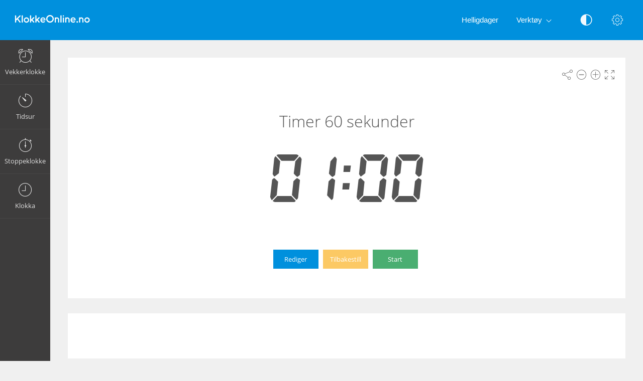

--- FILE ---
content_type: text/html; charset=UTF-8
request_url: https://klokkeonline.no/timer-60-sekunder/
body_size: 5911
content:
<!DOCTYPE html>
<html lang="nb" dir="ltr" class="">
<head>
  <meta charset="utf-8">
  <meta name="viewport" content="width=device-width, initial-scale=1">
  <meta name="description" content="60 sekunder timer. Still inn en timer i 60 sekunder. Gratis og enkel å bruke nedtellingstimer.">
  <meta name="keywords" content="timer 60 sekunder,60 sekunder nedtelling,60 sekunder,tidsur,nedtelling,tidsur 60 sekunder,angi tidsur,start tidsur,tid,online,online timer">
  <meta name="copyright" content="Copyright (c) Comfort Software Group">
  <link rel="alternate" type="embed" href="https://klokkeonline.no/embed/timer-60-sekunder/">
  <meta property="og:title" content="Timer 60 sekunder - Timer Online - Nedtelling Online - Tidsur på nett">
  <meta property="og:type" content="website">
  <meta property="og:site_name" content="KlokkeOnline.no">
  <meta property="og:image" content="https://klokkeonline.no/timer-60-sekunder/image.png">
  <meta property="og:image:width" content="968">
  <meta property="og:image:height" content="504">
  <meta property="og:url" content="https://klokkeonline.no/timer-60-sekunder/">
  <meta property="og:description" content="60 sekunder timer. Still inn en timer i 60 sekunder. Gratis og enkel å bruke nedtellingstimer.">
  <meta name="twitter:card" content="summary">
  <meta name="twitter:site" content="@vclock">
  <title>Timer 60 sekunder - Timer Online - Nedtelling Online - Tidsur på nett</title>
  <link rel="canonical" href="https://klokkeonline.no/timer-60-sekunder/">

  <link rel="apple-touch-icon" sizes="57x57" href="/img/favicons/apple-touch-icon-57x57.png">
  <link rel="apple-touch-icon" sizes="72x72" href="/img/favicons/apple-touch-icon-72x72.png">
  <link rel="apple-touch-icon" sizes="114x114" href="/img/favicons/apple-touch-icon-114x114.png">
  <link rel="apple-touch-icon" sizes="120x120" href="/img/favicons/apple-touch-icon-120x120.png">
  <link rel="apple-touch-icon" sizes="144x144" href="/img/favicons/apple-touch-icon-144x144.png">
  <link rel="apple-touch-icon" sizes="152x152" href="/img/favicons/apple-touch-icon-152x152.png">
  <link rel="apple-touch-icon" sizes="180x180" href="/img/favicons/apple-touch-icon-180x180.png">
  <link rel="icon" type="image/png" href="/img/favicons/android-chrome-192x192.png" sizes="192x192">
  <link rel="icon" type="image/png" href="/img/favicons/android-chrome-96x96.png" sizes="96x96">
  <link rel="icon" type="image/png" href="/img/favicons/favicon-32x32.png" sizes="32x32">
  <link rel="icon" type="image/png" href="/img/favicons/favicon-16x16.png" sizes="16x16">
  <link rel="manifest" href="/img/favicons/site.webmanifest">
  <link rel="mask-icon" href="/img/favicons/safari-pinned-tab.svg" color="#1565c0">
  <link rel="shortcut icon" href="/img/favicons/favicon.ico">
  <link rel="shortcut icon" sizes="192x192" href="/img/favicons/android-chrome-192x192.png">
  <link rel="shortcut icon" sizes="96x96" href="/img/favicons/android-chrome-96x96.png">
  <link rel="shortcut icon" sizes="72x72" href="/img/favicons/android-chrome-72x72.png">
  <link rel="shortcut icon" sizes="48x48" href="/img/favicons/android-chrome-48x48.png">
  <meta name="msapplication-TileColor" content="#2d89ef">
  <meta name="msapplication-TileImage" content="/img/favicons/mstile-144x144.png">
  <meta name="msapplication-config" content="/img/favicons/browserconfig.xml">
  <meta name="author" content="Comfort Software Group">

  <!--[if lt IE 9]>
  <script src="https://oss.maxcdn.com/html5shiv/3.7.2/html5shiv.min.js"></script>
  <script src="https://oss.maxcdn.com/respond/1.4.2/respond.min.js"></script>
  <![endif]-->

  <link rel="stylesheet" href="/css/style.css?v=37">
  <style>.navbar-brand,.am-logo {background-image: url("/img/no/logo-full.png");} .am-top-header .navbar-header .navbar-brand {margin-left: 14px;}</style>
  <style id="color-style"></style><link rel="stylesheet" href="/lib/datetimepicker/css/bootstrap-datetimepicker.min.css">  <script>function hideById(id) {var x = document.getElementById(id); if (x != null) x.style.display = "none";}</script>
  <noscript><style>#pnl-main {height: auto;} #pnl-tools {display: none;}</style></noscript>
  <!--[if lt IE 9]><style>#pnl-tools,.sb-content,.container-fluid,.am-logo {display: none;} .dropdown-menu-right{left:0;right:auto;} td{padding:0 12px;}</style><![endif]-->
  
</head>
<body>
<div id="pnl-full-screen" style="display:none;"></div>
<div class="am-wrapper am-fixed-sidebar">
  <nav class="navbar navbar-default navbar-fixed-top am-top-header">
    <div class="container-fluid">
      <div class="navbar-header">
        <div class="page-title"><span>Timer 60 sekunder - Timer Online - Nedtelling Online - Tidsur på nett</span></div><a href="javascript:;" class="am-toggle-left-sidebar navbar-toggle collapsed"><span class="icon-bar"><span></span><span></span><span></span></span></a><a href="/" class="navbar-brand"></a>
      </div><a href="javascript:;" class="am-toggle-right-sidebar" title="Innstillinger" data-toggle="tooltip" data-placement="bottom"><span class="icon ci-config"></span></a><a href="javascript:;" data-toggle="collapse" data-target="#am-navbar-collapse" class="am-toggle-top-header-menu collapsed"><span class="icon ci-angle-down"></span></a>
      <div id="am-navbar-collapse" class="collapse navbar-collapse">
        <ul class="nav navbar-nav navbar-right am-icons-nav">
          <li class="dropdown"><a href="javascript:;" role="button" title="Nattmodus" data-toggle="tooltip" data-placement="bottom" id="btn-night-mode"><span class="icon ci-contrast" id="icon-night-mode"></span></a>
          </li>
        </ul>
        <ul class="nav navbar-nav navbar-right">
          <li><a href="/helligdager/">Helligdager</a></li>
          <li class="dropdown"><a href="javascript:;" data-toggle="dropdown" role="button" aria-expanded="false" class="dropdown-toggle">Verktøy<span class="angle-down ci-angle-down"></span></a>
            <ul role="menu" class="dropdown-menu dropdown-menu-left dropdown-colored">
              <li><a href="/">Vekkerklokke</a></li>
              <li><a href="/tidsur/">Tidsur</a></li>
              <li><a href="/stoppeklokke/">Stoppeklokke</a></li>
              <li><a href="/klokka/">Klokke</a></li>
            </ul>
          </li>
        </ul>
      </div>
    </div>
  </nav>
  <div class="am-left-sidebar">
    <div class="content">
      <div class="am-logo"></div>
      <ul class="sidebar-elements">
        <li class="parent"><a href="/" id="link-alarm"><i class="icon ci-alarm"></i><span>Vekkerklokke</span></a></li>
        <li class="parent"><a href="/tidsur/" id="link-timer"><i class="icon ci-timer"></i><span>Tidsur</span></a></li>
        <li class="parent"><a href="/stoppeklokke/"><i class="icon ci-stopwatch"></i><span>Stoppeklokke</span></a></li>
        <li class="parent"><a href="/klokka/"><i class="icon ci-clock"></i><span>Klokka</span></a></li>
      </ul>
      <!--Sidebar bottom content-->
    </div>
  </div>
  <div class="am-content"><div class="main-content">
    <noscript><div class="row" id="pnl-noscript"><div class="col-md-12"><div class="panel panel-default"><div class="panel-body">
  <p>Aktiver JavaScript for å vise innholdet riktig på denne siden.</p>
  <a href="//www.enable-javascript.com/no/" target="_blank" rel="nofollow">Lær hvordan du aktiverer JavaScript</a>
  </div></div></div></div></noscript>
  <div class="row">
    <div class="col-md-12 text-light" id="col-main" data-timer-date="" data-timer-time="00:01:00">
      <div class="panel panel-default" id="pnl-main">
        <div class="panel-tools" id="pnl-tools">
    <span class="icon ci-share" title="Del" data-toggle="tooltip" id="btn-tool-share"></span>
    <span class="icon ci-less" title="Reduser skriftstørrelse" data-toggle="tooltip" id="btn-font-minus"></span>
    <span class="icon ci-plus2" title="Øk skriftstørrelse" data-toggle="tooltip" id="btn-font-plus"></span>
    <span class="icon ci-expand1" title="Full skjerm" data-toggle="tooltip" id="btn-full-screen"></span>
    <span class="icon ci-collapse" title="Avslutt full skjerm" data-toggle="tooltip" style="display:none;" id="btn-full-screen-exit"></span>
</div>
        <div id="pnl-time" style="display: block; position: relative; text-align: center; padding: 20px;">
          <noscript><span id="lbl-ns-title" style="font-size: 24px;"></span></noscript>
          <span id="lbl-time" class="colored digit text-nowrap font-digit" style="font-size: 70px;"><noscript>00:01:00</noscript></span>
          <noscript><span id="lbl-ns-date" class="text-nowrap" style="font-size: 24px; margin-top: -20px; display:block;"></span></noscript>
        </div>
        <h1 id="lbl-title" class="colored main-title" style="display:none; position: absolute;">Timer 60 sekunder</h1>
        <div id="lbl-date" class="colored  text-center" style="display: block; position: absolute;"></div>
        <div id="pnl-set-timer" class="text-center" style="display: block; position: absolute;">
          <button type="button" class="btn btn-space btn-classic btn-primary" style="display:none;" id="btn-edit">Rediger</button>
          <button type="button" class="btn btn-space btn-classic btn-alt2" style="display:none;" id="btn-reset">Tilbakestill</button>
          <button type="button" class="btn btn-space btn-classic btn-alt3" style="display:none;" id="btn-set-timer">Angi tidsur</button>
          <button type="button" class="btn btn-space btn-classic btn-alt3" style="display:none;" id="btn-resume">Start</button>
          <button type="button" class="btn btn-space btn-classic btn-danger" style="display:none;" id="btn-pause">Stopp</button>
        </div>
      </div>
    </div>
  </div>  <div id="pnl-ne0n"><div class="row"><div class="col-lg-12"><div class="panel panel-default"><div class="panel-ne0n">
  <script async src="https://pagead2.googlesyndication.com/pagead/js/adsbygoogle.js?client=ca-pub-4140552492902680" crossorigin="anonymous"></script>
  <ins class="adsbygoogle ne0n-slot-footer" data-ad-client="ca-pub-4140552492902680" data-ad-slot="9487749225" data-ad-format="horizontal" data-full-width-responsive="true"></ins>
  <script>(adsbygoogle = window.adsbygoogle || []).push({});</script>
  </div></div></div></div></div><div class="row" id="pnl-links"><div class="col-lg-12">      <div class="panel panel-default">
        <div class="panel-heading">
          Still inn en tidteller for et spesifikt tidspunkt
        </div>
        <div class="panel-body">
        <div class="row"><div class="col-sm-3"><table class="center table-lr"><tr><td><a href='/timer-61-sekunder/'>Timer 61 sekunder</a></td></tr><tr><td><a href='/timer-62-sekunder/'>Timer 62 sekunder</a></td></tr><tr><td><a href='/timer-63-sekunder/'>Timer 63 sekunder</a></td></tr><tr><td><a href='/timer-64-sekunder/'>Timer 64 sekunder</a></td></tr><tr><td><a href='/timer-65-sekunder/'>Timer 65 sekunder</a></td></tr><tr><td><a href='/timer-66-sekunder/'>Timer 66 sekunder</a></td></tr><tr><td><a href='/timer-67-sekunder/'>Timer 67 sekunder</a></td></tr><tr><td><a href='/timer-68-sekunder/'>Timer 68 sekunder</a></td></tr><tr><td><a href='/timer-69-sekunder/'>Timer 69 sekunder</a></td></tr><tr><td><a href='/timer-70-sekunder/'>Timer 70 sekunder</a></td></tr><tr><td><a href='/timer-71-sekunder/'>Timer 71 sekunder</a></td></tr><tr><td><a href='/timer-72-sekunder/'>Timer 72 sekunder</a></td></tr><tr><td><a href='/timer-73-sekunder/'>Timer 73 sekunder</a></td></tr><tr><td><a href='/timer-74-sekunder/'>Timer 74 sekunder</a></td></tr><tr><td><a href='/timer-75-sekunder/'>Timer 75 sekunder</a></td></tr></table></div><div class="col-sm-3"><table class="center table-lr"><tr><td><a href='/timer-1-sekund/'>Timer 1 sekund</a></td></tr><tr><td><a href='/timer-2-sekunder/'>Timer 2 sekunder</a></td></tr><tr><td><a href='/timer-3-sekunder/'>Timer 3 sekunder</a></td></tr><tr><td><a href='/timer-5-sekunder/'>Timer 5 sekunder</a></td></tr><tr><td><a href='/timer-10-sekunder/'>Timer 10 sekunder</a></td></tr><tr><td><a href='/timer-15-sekunder/'>Timer 15 sekunder</a></td></tr><tr><td><a href='/timer-20-sekunder/'>Timer 20 sekunder</a></td></tr><tr><td><a href='/timer-25-sekunder/'>Timer 25 sekunder</a></td></tr><tr><td><a href='/timer-30-sekunder/'>Timer 30 sekunder</a></td></tr><tr><td><a href='/timer-35-sekunder/'>Timer 35 sekunder</a></td></tr><tr><td><a href='/timer-40-sekunder/'>Timer 40 sekunder</a></td></tr><tr><td><a href='/timer-45-sekunder/'>Timer 45 sekunder</a></td></tr><tr><td><a href='/timer-50-sekunder/'>Timer 50 sekunder</a></td></tr><tr><td><a href='/timer-60-sekunder/'>Timer 60 sekunder</a></td></tr><tr><td><a href='/timer-90-sekunder/'>Timer 90 sekunder</a></td></tr></table></div><div class="col-sm-3"><table class="center table-lr"><tr><td><a href='/timer-1-minutt/'>Timer 1 minutt</a></td></tr><tr><td><a href='/timer-2-minutter/'>Timer 2 minutter</a></td></tr><tr><td><a href='/timer-3-minutter/'>Timer 3 minutter</a></td></tr><tr><td><a href='/timer-5-minutter/'>Timer 5 minutter</a></td></tr><tr><td><a href='/timer-10-minutter/'>Timer 10 minutter</a></td></tr><tr><td><a href='/timer-15-minutter/'>Timer 15 minutter</a></td></tr><tr><td><a href='/timer-20-minutter/'>Timer 20 minutter</a></td></tr><tr><td><a href='/timer-25-minutter/'>Timer 25 minutter</a></td></tr><tr><td><a href='/timer-30-minutter/'>Timer 30 minutter</a></td></tr><tr><td><a href='/timer-35-minutter/'>Timer 35 minutter</a></td></tr><tr><td><a href='/timer-40-minutter/'>Timer 40 minutter</a></td></tr><tr><td><a href='/timer-45-minutter/'>Timer 45 minutter</a></td></tr><tr><td><a href='/timer-50-minutter/'>Timer 50 minutter</a></td></tr><tr><td><a href='/timer-60-minutter/'>Timer 60 minutter</a></td></tr><tr><td><a href='/timer-90-minutter/'>Timer 90 minutter</a></td></tr></table></div><div class="col-sm-3"><table class="center table-lr"><tr><td><a href='/timer-1-time/'>Timer 1 time</a></td></tr><tr><td><a href='/timer-2-timer/'>Timer 2 timer</a></td></tr><tr><td><a href='/timer-3-timer/'>Timer 3 timer</a></td></tr><tr><td><a href='/timer-4-timer/'>Timer 4 timer</a></td></tr><tr><td><a href='/timer-5-timer/'>Timer 5 timer</a></td></tr><tr><td><a href='/timer-6-timer/'>Timer 6 timer</a></td></tr><tr><td><a href='/timer-7-timer/'>Timer 7 timer</a></td></tr><tr><td><a href='/timer-8-timer/'>Timer 8 timer</a></td></tr><tr><td><a href='/timer-9-timer/'>Timer 9 timer</a></td></tr><tr><td><a href='/timer-10-timer/'>Timer 10 timer</a></td></tr><tr><td><a href='/timer-12-timer/'>Timer 12 timer</a></td></tr><tr><td><a href='/timer-18-timer/'>Timer 18 timer</a></td></tr><tr><td><a href='/timer-24-timer/'>Timer 24 timer</a></td></tr><tr><td><a href='/timer-48-timer/'>Timer 48 timer</a></td></tr><tr><td><a href='/timer-72-timer/'>Timer 72 timer</a></td></tr></table></div></div>
        </div>
      </div>
    </div>    <div class="col-lg-12">
      <div class="panel panel-default">
        <div class='panel-heading'><h1>Nedtelling</h1></div>
        <div class="panel-body"><p>60 sekunder timer. Still inn en timer i 60 sekunder. Gratis og enkel å bruke nedtellingstimer.</p><p>Still time, minutter og sekunder for tidtelleren på nett og start den. Alternativt kan du stille dato og tid for å telle dager, timer, minutter og sekunder til (eller fra) en begivenhet.</p><p>Start en 60 sekunder timer.</p></div>
      </div>
    </div></div><div class="row" id="pnl-share" style="display:none;">
  <div class="col-md-12">
    <div class="panel panel-default">
      <div class="panel-body panel-share">
        <div class="form-group xs-mb-10 sm-mb-15 xs-mt-0 sm-mt-5">
          <input class="form-control text-center" spellcheck="false" dir="ltr" id="edt-share" value="https://klokkeonline.no/timer-60-sekunder/">
        </div>
        <ul><li><button onclick="share.popup('facebook')" title="Del til Facebook. Åpnes i et nytt vindu." class="btn-share"><span class="share-icon share-icon-facebook"></span></button></li><li><button onclick="share.popup('reddit')" title="Del til reddit. Åpnes i et nytt vindu." class="btn-share"><span class="share-icon share-icon-reddit"></span></button></li><li><button onclick="share.popup('twitter')" title="Del til Twitter. Åpnes i et nytt vindu." class="btn-share"><span class="share-icon share-icon-twitter"></span></button></li><li><button onclick="share.popup('whatsapp')" title="Del til WhatsApp. Åpnes i et nytt vindu." class="btn-share"><span class="share-icon share-icon-whatsapp"></span></button></li><li><button onclick="share.popup('tumblr')" title="Del til Tumblr. Åpnes i et nytt vindu." class="btn-share"><span class="share-icon share-icon-tumblr"></span></button></li><li><button onclick="share.popup('blogger')" title="Del til Blogger. Åpnes i et nytt vindu." class="btn-share"><span class="share-icon share-icon-blogger"></span></button></li><li><button onclick="share.popup('wykop')" title="Del til Wykop. Åpnes i et nytt vindu." class="btn-share"><span class="share-icon share-icon-wykop"></span></button></li><li><button onclick="share.popup('livejournal')" title="Del til LiveJournal. Åpnes i et nytt vindu." class="btn-share"><span class="share-icon share-icon-livejournal"></span></button></li><li><button onclick="share.popup('linkedin')" title="Del til LinkedIn. Åpnes i et nytt vindu." class="btn-share"><span class="share-icon share-icon-linkedin"></span></button></li><li><button onclick="share.popup('pinterest')" title="Del til Pinterest. Åpnes i et nytt vindu." class="btn-share"><span class="share-icon share-icon-pinterest"></span></button></li>
        <li class="hidden-xs"><button data-toggle="modal" data-target="#form-embed" class="btn btn-primary btn-embed">Innbygg</button></li>
        </ul>
      </div>
    </div>
  </div>
</div></div><script>
hideById("pnl-noscript");
hideById("lbl-ns-title");
hideById("lbl-ns-date");
hideById("col-main");
hideById("pnl-description");
hideById("pnl-links");
</script></div>
  <nav class="am-right-sidebar">
    <div class="sb-content">
      <div class="tab-panel">
        <div class="tab-content">
          <div class="tab-pane ticket active" id="tab0" role="tabpanel">
            <div class="ticket-container">
            <div class="ticket-wrapper am-scroller nano">
            <div class="am-scroller-ticket nano-content">
              <div class="content ticket-content">
                <h2>Innstillinger</h2>
                <form>
                  <div class="form-group options">
<div class="field"><label>Digital skrift</label>
  <div class="pull-right">
    <div class="switch-button switch-button-sm">
      <input type="checkbox" checked="" id="switch-digital">
      <span><label for="switch-digital"></label></span>
    </div>
  </div>
</div><div class="field"><label>12 timer (am/pm)</label>
  <div class="pull-right">
    <div class="switch-button switch-button-sm">
      <input type="checkbox" checked="" id="switch-12hour">
      <span><label for="switch-12hour"></label></span>
    </div>
  </div>
</div><div class="field"><label>Nattmodus</label>
  <div class="pull-right">
    <div class="switch-button switch-button-sm">
      <input type="checkbox" checked="" id="switch-night-mode">
      <span><label for="switch-night-mode"></label></span>
    </div>
  </div>
</div>

<label>Farger</label>
<div class="panel-colors" id="pnl-colors"></div>
                  </div>
                  <button type="button" class="btn btn-primary" id="btn-options-close">OK</button>
                </form>
              </div>
            </div>
            </div>
            </div>
          </div>
        </div>
      </div>
    </div>
  </nav>
</div><!-- Timer Settings Form -->
<div id="form-timer" tabindex="-1" role="dialog" class="modal fade modal-colored-header" data-keyboard="false">
  <div class="vertical-alignment-helper">
    <div class="modal-dialog vertical-align-center">
      <div class="modal-content">
        <div class="modal-header">
          <button type="button" data-dismiss="modal" aria-hidden="true" class="close"><i class="icon ci-close"></i></button>
          <h3 class="modal-title">Rediger tidsur</h3>
        </div>
        <div class="modal-body form">

          <div class="row hidden-sm hidden-md hidden-lg" id="group-dt-check">
            <div class="form-group col-xs-12">
              <label class="control-label xs-mr-10">Dato og klokkeslett</label>
              <div class="" style="display: inline-block;">
                <div class="switch-button switch-button-clear">
                  <input id="switch-dt" type="checkbox" checked="">
                  <span><label for="switch-dt"></label></span>
                </div>
              </div>
            </div>
          </div>

          <div class="row hidden-xs" id="group-dt-radio">
            <div class="form-group col-xs-12">
              <div class="am-radio inline">
                <input type="radio" name="kind" id="radio-countdown">
                <label for="radio-countdown">Nedtelling</label>
              </div>
              <div class="am-radio inline">
                <input type="radio" name="kind" id="radio-date">
                <label for="radio-date">Tel inntil (fra) dato og tid</label>
              </div>
            </div>
          </div>
          <div class="row" id="group-countdown">
            <div class="form-group col-xs-4 float-left">
              <label for="edt-hour">Timer</label>
              <div class="input-group xs-mb-0 display-block-xs">
                <span class="input-group-btn hidden-xs"><button type="button" tabindex="-1" class="btn btn-mp" id="btn-hour-minus" value="-1"><span class="icon ci-arrow-left"></span></button></span>
                <select class="form-control" id="edt-hour"></select>
                <span class="input-group-btn hidden-xs"><button type="button" tabindex="-1" class="btn btn-mp" id="btn-hour-plus" value="1"><span class="icon ci-arrow-right"></span></button></span>
              </div>
            </div>
            <div class="form-group col-xs-4 float-left">
              <label for="edt-minute">Minutter</label>
              <div class="input-group xs-mb-0 display-block-xs">
                <span class="input-group-btn hidden-xs"><button type="button" tabindex="-1" class="btn btn-mp" id="btn-minute-minus" value="-1"><span class="icon ci-arrow-left"></span></button></span>
                <select class="form-control" id="edt-minute"></select>
                <span class="input-group-btn hidden-xs"><button type="button" tabindex="-1" class="btn btn-mp" id="btn-minute-plus" value="1"><span class="icon ci-arrow-right"></span></button></span>
              </div>
            </div>
            <div class="form-group col-xs-4 float-left">
              <label for="edt-second">Sekunder</label>
              <div class="input-group xs-mb-0 display-block-xs">
                <span class="input-group-btn hidden-xs"><button type="button" tabindex="-1" class="btn btn-mp" id="btn-second-minus" value="-1"><span class="icon ci-arrow-left"></span></button></span>
                <select class="form-control" id="edt-second"></select>
                <span class="input-group-btn hidden-xs"><button type="button" tabindex="-1" class="btn btn-mp" id="btn-second-plus" value="1"><span class="icon ci-arrow-right"></span></button></span>
              </div>
            </div>
          </div>
          <div class="row" id="group-on-zero">
            <div class="form-group col-xs-12">
              <label>Ved null</label>
              <div class="xs-lb-0">
                <div class="am-radio inline">
                  <input type="radio" checked name="on-zero" id="radio-oz-stop">
                  <label for="radio-oz-stop">Stopp tidsur</label>
                </div>
                <div class="am-radio inline">
                  <input type="radio" name="on-zero" id="radio-oz-restart">
                  <label for="radio-oz-restart">Tilbakestill tidsur</label>
                </div>
                <div class="am-radio inline">
                  <input type="radio" name="on-zero" id="radio-oz-increase">
                  <label for="radio-oz-increase">Kjør som stoppeklokke</label>
                </div>
              </div>
            </div>
          </div>
          <div class="row" style="display:none;" id="group-date">
            <div class="form-group col-xs-12 col-sm-6">
              <label>Dato</label>
              <div class="input-group date input-datetime xs-p-0" id="edt-date" data-min-view="2">
                <input type="text" value="" class="form-control input-mobile-ro" id="edt-date-input"><span class="input-group-addon btn btn-form"><i class="icon-th ci-date"></i></span>
              </div>
            </div>
            <div class="form-group col-xs-12 col-sm-6">
              <label>Tid</label>
              <div class="input-group time input-datetime xs-p-0" id="edt-time" data-start-view="1">
                <input type="text" value="" class="form-control input-mobile-ro" id="edt-time-input"><span class="input-group-addon btn btn-form"><i class="icon-th ci-clock"></i></span>
              </div>
            </div>
          </div>
          <div class="row" id="group-audio">
            <div class="form-group col-xs-8 col-sm-8">
              <label for="edt-audio">Lyd</label>
              <div class="input-group xs-mb-0">
                <select class="form-control" id="edt-audio"></select>
                  <span class="input-group-btn">
                    <button type="button" class="btn" id="btn-audio-play">
                      <span class="icon ci-play-outline" id="audio-play-icon"></span>
                      <span class="icon ci-pause-outline" style="display:none;" id="audio-pause-icon"></span>
                    </button>
                    <input id="local-audio-file" type="file" accept="audio/*">
                    <button type="button" class="btn xs-ml-5" id="btn-audio-file">
                      <span class="icon ci-more"></span>
                    </button>
                  </span>
              </div>
            </div>
            <div class="form-group col-xs-4 col-sm-4 xs-pl-0 sm-pl-15">
              <div class="am-checkbox am-checkbox-form">
                <input id="chk-audio-repeat" type="checkbox">
                <label for="chk-audio-repeat" class="text-ellipsis">Gjenta lyd</label>
              </div>
            </div>
          </div>
          <div class="row" id="group-title">
            <div class="form-group col-xs-8 col-sm-12 xs-mb-0 sm-mb-5">
              <label for="edt-title">Tittel</label>
              <input class="form-control" id="edt-title" value="">
            </div>
            <div class="form-group col-xs-4 col-sm-12 xs-pl-0 sm-pl-15 xs-mb-0">
              <div class="am-checkbox am-checkbox-form sm-mt-15 sm-mb-0 sm-p-0">
                <input id="chk-show-message" type="checkbox">
                <label for="chk-show-message" class="text-ellipsis">Vis melding</label>
              </div>
            </div>
          </div>
        </div>
        <div class="modal-footer">
          <div class="row">
            <div class="text-left col-xs-4">
              <button type="button" class="btn btn-classic btn-default" id="btn-test-timer">Test</button>
            </div>
            <div class="text-right col-xs-8">
              <button type="button" data-dismiss="modal" class="btn btn-classic btn-default" id="btn-cancel">Avbryt</button>
              <button type="button" data-dismiss="modal" class="btn btn-classic btn-alt3" id="btn-start-timer">Start</button>
            </div>
          </div>
        </div>
      </div>
    </div>
  </div>
</div>
<!-- Alarm Modal Dialog -->
<div id="dialog-alarm" tabindex="-1" role="dialog" class="modal fade modal-colored-header modal-colored-header-danger">
  <div class="vertical-alignment-helper">
    <div class="modal-dialog vertical-align-center">
      <div class="modal-content">
        <div class="modal-header">
          <button type="button" data-dismiss="modal" aria-hidden="true" class="close"><i class="icon ci-close"></i></button>
          <h3 class="modal-title">Tidsur</h3>
        </div>
        <div class="modal-body">
          <div class="text-center">
            <div class="i-circle text-danger"><span class="icon ci-timer"></span></div>
            <h3 id="lbl-dialog-alarm-title"></h3>
            <h3 id="lbl-dialog-alarm-time"></h3>
            <p id="lbl-overdue"></p>
          </div>
        </div>
        <div class="modal-footer">
          <div class="text-center">
            <button type="button" data-dismiss="modal" class="btn btn-classic2 btn-alt3" style="display:none;" id="btn-restart-timer">Start på nytt</button>
            <button type="button" data-dismiss="modal" class="btn btn-classic2 btn-danger">OK</button>
          </div>
        </div>
      </div>
    </div>
  </div>
</div><!-- Embed Modal Dialog -->
<div id="form-embed" tabindex="-1" role="dialog" class="modal fade modal-colored-header">
  <div class="vertical-alignment-helper">
    <div class="modal-dialog vertical-align-center">
      <div class="modal-content">
        <div class="modal-header">
          <button type="button" data-dismiss="modal" aria-hidden="true" class="close"><i class="icon ci-close"></i></button>
          <h3 class="modal-title">Innbygg</h3>
        </div>
        <div class="modal-body form bkg-lightgrey">          <div class="form-group" id="group-show-buttons">
            <div class="am-checkbox xs-p-0">
              <input id="chk-show-buttons" type="checkbox">
              <label for="chk-show-buttons">Vis knapper</label>
            </div>
          </div>          <div class="form-group">
            <label for="edt-size">Størrelse</label>
            <select class="form-control" id="edt-size"><option>Egendefinert</option></select>
          </div>
          <div class="form-group">
            <label for="edt-embed">HTML-kode</label>
            <textarea rows="4" class="form-control" spellcheck="false" dir="ltr" id="edt-embed"></textarea>
          </div>
          <div class="form-group hidden-xs xs-mb-0">
            <label>Forhåndsvisning</label>
            <div class="embed-preview"></div>
          </div>
        </div>
        <div class="modal-footer bkg-lightgrey">
          <div class="text-center">
            <button type="button" data-dismiss="modal" class="btn btn-classic btn-default">OK</button>
          </div>
        </div>
      </div>
    </div>
  </div>
</div><div class="am-footer">
  <a href="/contacts/" rel="nofollow">Kontakter</a>
  | <a href="/terms/" rel="nofollow">Vilkår for bruk</a>
  | <a href="/privacy/" rel="nofollow">Personvern</a>
  | <span class="text-nowrap">&copy; 2026 KlokkeOnline.no</span>
</div>

<script src="/js/jquery.min.js?v=6"></script><script src="/js/lang/no.js?v=80"></script>
<script src="/js/main.js?v=80"></script><script src="/lib/datetimepicker/js/bootstrap-datetimepicker.min.js?v=6"></script><script src="/js/timer.js?v=80"></script><script>$(function(){vTimer.init();App.init();});</script><script async src="https://www.googletagmanager.com/gtag/js?id=G-Z8PB34171Z"></script>
<script>
  window.dataLayer = window.dataLayer || [];
  function gtag(){dataLayer.push(arguments);}
  gtag('js', new Date());
  gtag('config', 'G-Z8PB34171Z');
</script></body>
</html>

--- FILE ---
content_type: text/html; charset=utf-8
request_url: https://www.google.com/recaptcha/api2/aframe
body_size: 266
content:
<!DOCTYPE HTML><html><head><meta http-equiv="content-type" content="text/html; charset=UTF-8"></head><body><script nonce="uZonTw3xoL_NCrr0SKFTEg">/** Anti-fraud and anti-abuse applications only. See google.com/recaptcha */ try{var clients={'sodar':'https://pagead2.googlesyndication.com/pagead/sodar?'};window.addEventListener("message",function(a){try{if(a.source===window.parent){var b=JSON.parse(a.data);var c=clients[b['id']];if(c){var d=document.createElement('img');d.src=c+b['params']+'&rc='+(localStorage.getItem("rc::a")?sessionStorage.getItem("rc::b"):"");window.document.body.appendChild(d);sessionStorage.setItem("rc::e",parseInt(sessionStorage.getItem("rc::e")||0)+1);localStorage.setItem("rc::h",'1768448580785');}}}catch(b){}});window.parent.postMessage("_grecaptcha_ready", "*");}catch(b){}</script></body></html>

--- FILE ---
content_type: application/javascript
request_url: https://klokkeonline.no/lib/datetimepicker/js/bootstrap-datetimepicker.min.js?v=6
body_size: 8507
content:
!function(e){if(!("indexOf" in Array.prototype)){Array.prototype.indexOf=function(k,j){if(j===undefined){j=0}if(j<0){j+=this.length}if(j<0){j=0}for(var l=this.length;j<l;j++){if(j in this&&this[j]===k){return j}}return -1}}function b(k){var j=e(k);var i=j.add(j.parents());var l=false;i.each(function(){if(e(this).css("position")==="fixed"){l=true;return false}});return l}function h(){return new Date(Date.UTC.apply(Date,arguments))}function c(){var i=new Date();return h(i.getUTCFullYear(),i.getUTCMonth(),i.getUTCDate(),i.getUTCHours(),i.getUTCMinutes(),i.getUTCSeconds(),0)}var g=function(k,j){var m=this;this.element=e(k);this.container=j.container||"body";this.language=j.language||this.element.data("date-language")||"en";this.language=this.language in f?this.language:this.language.split("-")[0];this.language=this.language in f?this.language:"en";this.isRTL=f[this.language].rtlTime||false;this.formatType=j.formatType||this.element.data("format-type")||"standard";this.format=d.parseFormat(j.format||this.element.data("date-format")||f[this.language].format||d.getDefaultFormat(this.formatType,"input"),this.formatType);this.isInline=false;this.isVisible=false;this.isInput=this.element.is("input");this.fontAwesome=j.fontAwesome||this.element.data("font-awesome")||false;this.component=this.element.is(".date")?this.element.find(".input-group-addon .glyphicon-th, .input-group-addon .glyphicon-time, .input-group-addon .glyphicon-calendar, .input-group-addon .glyphicon-calendar, .input-group-addon .fa-calendar, .input-group-addon .fa-clock-o").parent():false;this.componentReset=this.element.is(".date")?this.element.find(".input-group-addon .glyphicon-remove, .input-group-addon .fa-times").parent():false;if("componentIcon" in j){this.component=this.element.find(".input-group-addon "+j.componentIcon).parent()}this.hasInput=this.component&&this.element.find("input").length;if(this.component&&this.component.length===0){this.component=false}this.linkField=j.linkField||this.element.data("link-field")||false;this.linkFormat=d.parseFormat(j.linkFormat||this.element.data("link-format")||d.getDefaultFormat(this.formatType,"link"),this.formatType);this.minuteStep=j.minuteStep||this.element.data("minute-step")||5;this.pickerPosition=j.pickerPosition||this.element.data("picker-position")||"bottom-right";this.showMeridian=j.showMeridian||this.element.data("show-meridian")||false;this.initialDate=j.initialDate||new Date();this.zIndex=j.zIndex||this.element.data("z-index")||undefined;this.icons={leftArrow:this.fontAwesome?"fa-arrow-left":"glyphicon-arrow-left",rightArrow:this.fontAwesome?"fa-arrow-right":"glyphicon-arrow-right"};this.icontype=this.fontAwesome?"fa":"glyphicon";if("navIcons" in j){if(j.navIcons.rightIcon&&j.navIcons.rightIcon){this.icons={leftArrow:j.navIcons.leftIcon,rightArrow:j.navIcons.rightIcon};if(j.navIcons.iconType){this.icontype=j.navIcons.iconType}else{this.icontype="icon"}}}this._attachEvents();this.formatViewType="datetime";if("formatViewType" in j){this.formatViewType=j.formatViewType}else{if("formatViewType" in this.element.data()){this.formatViewType=this.element.data("formatViewType")}}this.minView=0;if("minView" in j){this.minView=j.minView}else{if("minView" in this.element.data()){this.minView=this.element.data("min-view")}}this.minView=d.convertViewMode(this.minView);this.maxView=d.modes.length-1;if("maxView" in j){this.maxView=j.maxView}else{if("maxView" in this.element.data()){this.maxView=this.element.data("max-view")}}this.maxView=d.convertViewMode(this.maxView);this.wheelViewModeNavigation=false;if("wheelViewModeNavigation" in j){this.wheelViewModeNavigation=j.wheelViewModeNavigation}else{if("wheelViewModeNavigation" in this.element.data()){this.wheelViewModeNavigation=this.element.data("view-mode-wheel-navigation")}}this.wheelViewModeNavigationInverseDirection=false;if("wheelViewModeNavigationInverseDirection" in j){this.wheelViewModeNavigationInverseDirection=j.wheelViewModeNavigationInverseDirection}else{if("wheelViewModeNavigationInverseDirection" in this.element.data()){this.wheelViewModeNavigationInverseDirection=this.element.data("view-mode-wheel-navigation-inverse-dir")}}this.wheelViewModeNavigationDelay=100;if("wheelViewModeNavigationDelay" in j){this.wheelViewModeNavigationDelay=j.wheelViewModeNavigationDelay}else{if("wheelViewModeNavigationDelay" in this.element.data()){this.wheelViewModeNavigationDelay=this.element.data("view-mode-wheel-navigation-delay")}}this.startViewMode=2;if("startView" in j){this.startViewMode=j.startView}else{if("startView" in this.element.data()){this.startViewMode=this.element.data("start-view")}}this.startViewMode=d.convertViewMode(this.startViewMode);this.viewMode=this.startViewMode;this.viewSelect=this.minView;if("viewSelect" in j){this.viewSelect=j.viewSelect}else{if("viewSelect" in this.element.data()){this.viewSelect=this.element.data("view-select")}}this.viewSelect=d.convertViewMode(this.viewSelect);this.forceParse=true;if("forceParse" in j){this.forceParse=j.forceParse}else{if("dateForceParse" in this.element.data()){this.forceParse=this.element.data("date-force-parse")}}var l=d.templateV3;while(l.indexOf("{iconType}")!==-1){l=l.replace("{iconType}",this.icontype)}while(l.indexOf("{leftArrow}")!==-1){l=l.replace("{leftArrow}",this.icons.leftArrow)}while(l.indexOf("{rightArrow}")!==-1){l=l.replace("{rightArrow}",this.icons.rightArrow)}this.picker=e(l).appendTo(this.isInline?this.element:this.container).on({click:e.proxy(this.click,this),mousedown:e.proxy(this.mousedown,this)});if(this.wheelViewModeNavigation){if(e.fn.mousewheel){this.picker.on({mousewheel:e.proxy(this.mousewheel,this)})}else{console.log("Mouse Wheel event is not supported. Please include the jQuery Mouse Wheel plugin before enabling this option")}}if(this.isInline){this.picker.addClass("datetimepicker-inline")}else{this.picker.addClass("datetimepicker-dropdown-"+this.pickerPosition+" dropdown-menu")}if(this.isRTL){this.picker.addClass("datetimepicker-rtl");var i=".prev span, .next span";this.picker.find(i).toggleClass(this.icons.leftArrow+" "+this.icons.rightArrow)}e(document).on("mousedown touchstart",function(n){if(e(n.target).closest(".datetimepicker").length===0){m.hide()}});this.autoclose=false;if("autoclose" in j){this.autoclose=j.autoclose}else{if("dateAutoclose" in this.element.data()){this.autoclose=this.element.data("date-autoclose")}}this.keyboardNavigation=true;if("keyboardNavigation" in j){this.keyboardNavigation=j.keyboardNavigation}else{if("dateKeyboardNavigation" in this.element.data()){this.keyboardNavigation=this.element.data("date-keyboard-navigation")}}this.todayBtn=(j.todayBtn||this.element.data("date-today-btn")||false);this.todayHighlight=(j.todayHighlight||this.element.data("date-today-highlight")||false);this.weekStart=((j.weekStart||this.element.data("date-weekstart")||f[this.language].weekStart||0)%7);this.weekEnd=((this.weekStart+6)%7);this.startDate=-Infinity;this.endDate=Infinity;this.daysOfWeekDisabled=[];this.setStartDate(j.startDate||this.element.data("date-startdate"));this.setEndDate(j.endDate||this.element.data("date-enddate"));this.setDaysOfWeekDisabled(j.daysOfWeekDisabled||this.element.data("date-days-of-week-disabled"));this.setMinutesDisabled(j.minutesDisabled||this.element.data("date-minute-disabled"));this.setHoursDisabled(j.hoursDisabled||this.element.data("date-hour-disabled"));this.fillDow();this.fillMonths();this.update();this.showMode();if(this.isInline){this.show()}};g.prototype={constructor:g,_events:[],_attachEvents:function(){this._detachEvents();if(this.isInput){this._events=[[this.element,{focus:e.proxy(this.show,this),keyup:e.proxy(this.update,this),keydown:e.proxy(this.keydown,this)}]]}else{if(this.component&&this.hasInput){this._events=[[this.element.find("input"),{focus:e.proxy(this.show,this),keyup:e.proxy(this.update,this),keydown:e.proxy(this.keydown,this)}],[this.component,{click:e.proxy(this.show,this),keyup:e.proxy(this.update,this),keydown:e.proxy(this.keydown,this)}]];if(this.componentReset){this._events.push([this.componentReset,{click:e.proxy(this.reset,this)}])}}else{if(this.element.is("div")){this.isInline=true}else{this._events=[[this.element,{click:e.proxy(this.show,this)}]]}}}for(var j=0,k,l;j<this._events.length;j++){k=this._events[j][0];l=this._events[j][1];k.on(l)}},_detachEvents:function(){for(var j=0,k,l;j<this._events.length;j++){k=this._events[j][0];l=this._events[j][1];k.off(l)}this._events=[]},show:function(i){this.picker.show();this.height=this.component?this.component.outerHeight():this.element.outerHeight();if(this.forceParse){this.update()}this.place();e(window).on("resize",e.proxy(this.place,this));if(i){i.stopPropagation();i.preventDefault()}this.isVisible=true;this.element.trigger({type:"show",date:this.date})},hide:function(i){if(!this.isVisible){return}if(this.isInline){return}this.picker.hide();e(window).off("resize",this.place);this.viewMode=this.startViewMode;this.showMode();if(!this.isInput){e(document).off("mousedown",this.hide)}if(this.forceParse&&(this.isInput&&this.element.val()||this.hasInput&&this.element.find("input").val())){this.setValue()}this.isVisible=false;this.element.trigger({type:"hide",date:this.date})},remove:function(){this._detachEvents();this.picker.remove();delete this.picker;delete this.element.data().datetimepicker},getDate:function(){var i=this.getUTCDate();return new Date(i.getTime()+(i.getTimezoneOffset()*60000))},getUTCDate:function(){return this.date},setDate:function(i){this.setUTCDate(new Date(i.getTime()-(i.getTimezoneOffset()*60000)))},setUTCDate:function(i){if(i>=this.startDate&&i<=this.endDate){this.date=i;this.setValue();this.viewDate=this.date;this.fill()}else{this.element.trigger({type:"outOfRange",date:i,startDate:this.startDate,endDate:this.endDate})}},setFormat:function(j){this.format=d.parseFormat(j,this.formatType);var i;if(this.isInput){i=this.element}else{if(this.component){i=this.element.find("input")}}if(i&&i.val()){this.setValue()}},setValue:function(){var i=this.getFormattedDate();if(!this.isInput){if(this.component){this.element.find("input").val(i)}this.element.data("date",i)}else{this.element.val(i)}if(this.linkField){e("#"+this.linkField).val(this.getFormattedDate(this.linkFormat))}},getFormattedDate:function(i){if(i==undefined){i=this.format}return d.formatDate(this.date,i,this.language,this.formatType)},setStartDate:function(i){this.startDate=i||-Infinity;if(this.startDate!==-Infinity){this.startDate=d.parseDate(this.startDate,this.format,this.language,this.formatType)}this.update();this.updateNavArrows()},setEndDate:function(i){this.endDate=i||Infinity;if(this.endDate!==Infinity){this.endDate=d.parseDate(this.endDate,this.format,this.language,this.formatType)}this.update();this.updateNavArrows()},setDaysOfWeekDisabled:function(i){this.daysOfWeekDisabled=i||[];if(!e.isArray(this.daysOfWeekDisabled)){this.daysOfWeekDisabled=this.daysOfWeekDisabled.split(/,\s*/)}this.daysOfWeekDisabled=e.map(this.daysOfWeekDisabled,function(j){return parseInt(j,10)});this.update();this.updateNavArrows()},setMinutesDisabled:function(i){this.minutesDisabled=i||[];if(!e.isArray(this.minutesDisabled)){this.minutesDisabled=this.minutesDisabled.split(/,\s*/)}this.minutesDisabled=e.map(this.minutesDisabled,function(j){return parseInt(j,10)});this.update();this.updateNavArrows()},setHoursDisabled:function(i){this.hoursDisabled=i||[];if(!e.isArray(this.hoursDisabled)){this.hoursDisabled=this.hoursDisabled.split(/,\s*/)}this.hoursDisabled=e.map(this.hoursDisabled,function(j){return parseInt(j,10)});this.update();this.updateNavArrows()},place:function(){if(this.isInline){return}if(!this.zIndex){var i=0;e("div").each(function(){var n=parseInt(e(this).css("zIndex"),10);if(n>i){i=n}});this.zIndex=i+10}var m,l,k,j;if(this.container instanceof e){j=this.container.offset()}else{j=e(this.container).offset()}if(this.component){m=this.component.offset();k=m.left;if(this.pickerPosition=="bottom-left"||this.pickerPosition=="top-left"){k+=this.component.outerWidth()-this.picker.outerWidth()}}else{m=this.element.offset();k=m.left}if(k+220>document.body.clientWidth){k=document.body.clientWidth-220}if(this.pickerPosition=="top-left"||this.pickerPosition=="top-right"){l=m.top-this.picker.outerHeight()}else{l=m.top+this.height}l=l-j.top;k=k-j.left;if(l+this.picker.outerHeight()>e(window).height()){l=e(window).height()-this.picker.outerHeight()}if(l<0){l=0}if(k<0){k=0}if(this.container!="body"){l=l+document.body.scrollTop}this.picker.css({top:l,left:k,zIndex:this.zIndex})},update:function(){var i,j=false;if(arguments&&arguments.length&&(typeof arguments[0]==="string"||arguments[0] instanceof Date)){i=arguments[0];j=true}else{i=(this.isInput?this.element.val():this.element.find("input").val())||this.element.data("date")||this.initialDate;if(typeof i=="string"||i instanceof String){i=i.replace(/^\s+|\s+$/g,"")}}if(!i){i=new Date();j=false}this.date=d.parseDate(i,this.format,this.language,this.formatType);if(j){this.setValue()}if(this.date<this.startDate){this.viewDate=new Date(this.startDate)}else{if(this.date>this.endDate){this.viewDate=new Date(this.endDate)}else{this.viewDate=new Date(this.date)}}this.fill()},fillDow:function(){var i=this.weekStart,j="<tr>";while(i<this.weekStart+7){j+='<th class="dow">'+f[this.language].daysMin[(i++)%7]+"</th>"}j+="</tr>";this.picker.find(".datetimepicker-days thead").append(j)},fillMonths:function(){var k="",j=0;while(j<12){k+='<span class="month">'+f[this.language].monthsShort[j++]+"</span>"}this.picker.find(".datetimepicker-months td").html(k)},fill:function(){if(this.date==null||this.viewDate==null){return}var H=new Date(this.viewDate),u=H.getUTCFullYear(),I=H.getUTCMonth(),n=H.getUTCDate(),D=H.getUTCHours(),y=H.getUTCMinutes(),z=this.startDate!==-Infinity?this.startDate.getUTCFullYear():-Infinity,E=this.startDate!==-Infinity?this.startDate.getUTCMonth()+1:-Infinity,q=this.endDate!==Infinity?this.endDate.getUTCFullYear():Infinity,A=this.endDate!==Infinity?this.endDate.getUTCMonth()+1:Infinity,r=(new h(this.date.getUTCFullYear(),this.date.getUTCMonth(),this.date.getUTCDate())).valueOf(),G=new Date();this.picker.find(".datetimepicker-days thead th:eq(1)").text(f[this.language].months[I]+" "+u);if(this.formatViewType=="time"){var k=this.getFormattedDate();this.picker.find(".datetimepicker-hours thead th:eq(1)").text(k);this.picker.find(".datetimepicker-minutes thead th:eq(1)").text(k)}else{this.picker.find(".datetimepicker-hours thead th:eq(1)").text(n+" "+f[this.language].months[I]+" "+u);this.picker.find(".datetimepicker-minutes thead th:eq(1)").text(n+" "+f[this.language].months[I]+" "+u)}this.picker.find("tfoot th.today").text(f[this.language].today).toggle(this.todayBtn!==false);this.updateNavArrows();this.fillMonths();var K=h(u,I-1,28,0,0,0,0),C=d.getDaysInMonth(K.getUTCFullYear(),K.getUTCMonth());K.setUTCDate(C);K.setUTCDate(C-(K.getUTCDay()-this.weekStart+7)%7);var j=new Date(K);j.setUTCDate(j.getUTCDate()+42);j=j.valueOf();var s=[];var v;while(K.valueOf()<j){if(K.getUTCDay()==this.weekStart){s.push("<tr>")}v="";if(K.getUTCFullYear()<u||(K.getUTCFullYear()==u&&K.getUTCMonth()<I)){v+=" old"}else{if(K.getUTCFullYear()>u||(K.getUTCFullYear()==u&&K.getUTCMonth()>I)){v+=" new"}}if(this.todayHighlight&&K.getUTCFullYear()==G.getFullYear()&&K.getUTCMonth()==G.getMonth()&&K.getUTCDate()==G.getDate()){v+=" today"}if(K.valueOf()==r){v+=" active"}if((K.valueOf()+86400000)<=this.startDate||K.valueOf()>this.endDate||e.inArray(K.getUTCDay(),this.daysOfWeekDisabled)!==-1){v+=" disabled"}s.push('<td class="day'+v+'">'+K.getUTCDate()+"</td>");if(K.getUTCDay()==this.weekEnd){s.push("</tr>")}K.setUTCDate(K.getUTCDate()+1)}this.picker.find(".datetimepicker-days tbody").empty().append(s.join(""));s=[];var w="",F="",t="";var l=this.hoursDisabled||[];for(var B=0;B<24;B++){if(l.indexOf(B)!==-1){continue}var x=h(u,I,n,B);v="";if((x.valueOf()+3600000)<=this.startDate||x.valueOf()>this.endDate){v+=" disabled"}else{if(D==B){v+=" active"}}if(this.showMeridian&&f[this.language].meridiem.length==2){F=(B<12?f[this.language].meridiem[0]:f[this.language].meridiem[1]);if(F!=t){if(t!=""){s.push("</fieldset>")}s.push('<fieldset class="hour"><legend>'+F.toUpperCase()+"</legend>")}t=F;w=(B%12?B%12:12);s.push('<span class="hour'+v+" hour_"+(B<12?"am":"pm")+'">'+w+"</span>");if(B==23){s.push("</fieldset>")}}else{w=B+":00";s.push('<span class="hour'+v+'">'+w+"</span>")}}this.picker.find(".datetimepicker-hours td").html(s.join(""));s=[];w="",F="",t="";var m=this.minutesDisabled||[];for(var B=0;B<60;B+=this.minuteStep){if(m.indexOf(B)!==-1){continue}var x=h(u,I,n,D,B,0);v="";if(x.valueOf()<this.startDate||x.valueOf()>this.endDate){v+=" disabled"}else{if(Math.floor(y/this.minuteStep)==Math.floor(B/this.minuteStep)){v+=" active"}}if(this.showMeridian&&f[this.language].meridiem.length==2){F=(D<12?f[this.language].meridiem[0]:f[this.language].meridiem[1]);if(F!=t){if(t!=""){s.push("</fieldset>")}s.push('<fieldset class="minute"><legend>'+F.toUpperCase()+"</legend>")}t=F;w=(D%12?D%12:12);s.push('<span class="minute'+v+'">'+w+":"+(B<10?"0"+B:B)+"</span>");if(B==59){s.push("</fieldset>")}}else{w=B+":00";s.push('<span class="minute'+v+'">'+D+":"+(B<10?"0"+B:B)+"</span>")}}this.picker.find(".datetimepicker-minutes td").html(s.join(""));var L=this.date.getUTCFullYear();var p=this.picker.find(".datetimepicker-months").find("th:eq(1)").text(u).end().find("span").removeClass("active");if(L==u){var o=p.length-12;p.eq(this.date.getUTCMonth()+o).addClass("active")}if(u<z||u>q){p.addClass("disabled")}if(u==z){p.slice(0,E+1).addClass("disabled")}if(u==q){p.slice(A).addClass("disabled")}s="";u=parseInt(u/10,10)*10;var J=this.picker.find(".datetimepicker-years").find("th:eq(1)").text(u+"-"+(u+9)).end().find("td");u-=1;for(var B=-1;B<11;B++){s+='<span class="year'+(B==-1||B==10?" old":"")+(L==u?" active":"")+(u<z||u>q?" disabled":"")+'">'+u+"</span>";u+=1}J.html(s);this.place()},updateNavArrows:function(){var m=new Date(this.viewDate),k=m.getUTCFullYear(),l=m.getUTCMonth(),j=m.getUTCDate(),i=m.getUTCHours();switch(this.viewMode){case 0:if(this.startDate!==-Infinity&&k<=this.startDate.getUTCFullYear()&&l<=this.startDate.getUTCMonth()&&j<=this.startDate.getUTCDate()&&i<=this.startDate.getUTCHours()){this.picker.find(".prev").css({visibility:"hidden"})}else{this.picker.find(".prev").css({visibility:"visible"})}if(this.endDate!==Infinity&&k>=this.endDate.getUTCFullYear()&&l>=this.endDate.getUTCMonth()&&j>=this.endDate.getUTCDate()&&i>=this.endDate.getUTCHours()){this.picker.find(".next").css({visibility:"hidden"})}else{this.picker.find(".next").css({visibility:"visible"})}break;case 1:if(this.startDate!==-Infinity&&k<=this.startDate.getUTCFullYear()&&l<=this.startDate.getUTCMonth()&&j<=this.startDate.getUTCDate()){this.picker.find(".prev").css({visibility:"hidden"})}else{this.picker.find(".prev").css({visibility:"visible"})}if(this.endDate!==Infinity&&k>=this.endDate.getUTCFullYear()&&l>=this.endDate.getUTCMonth()&&j>=this.endDate.getUTCDate()){this.picker.find(".next").css({visibility:"hidden"})}else{this.picker.find(".next").css({visibility:"visible"})}break;case 2:if(this.startDate!==-Infinity&&k<=this.startDate.getUTCFullYear()&&l<=this.startDate.getUTCMonth()){this.picker.find(".prev").css({visibility:"hidden"})}else{this.picker.find(".prev").css({visibility:"visible"})}if(this.endDate!==Infinity&&k>=this.endDate.getUTCFullYear()&&l>=this.endDate.getUTCMonth()){this.picker.find(".next").css({visibility:"hidden"})}else{this.picker.find(".next").css({visibility:"visible"})}break;case 3:case 4:if(this.startDate!==-Infinity&&k<=this.startDate.getUTCFullYear()){this.picker.find(".prev").css({visibility:"hidden"})}else{this.picker.find(".prev").css({visibility:"visible"})}if(this.endDate!==Infinity&&k>=this.endDate.getUTCFullYear()){this.picker.find(".next").css({visibility:"hidden"})}else{this.picker.find(".next").css({visibility:"visible"})}break}},mousewheel:function(j){j.preventDefault();j.stopPropagation();if(this.wheelPause){return}this.wheelPause=true;var i=j.originalEvent;var l=i.wheelDelta;var k=l>0?1:(l===0)?0:-1;if(this.wheelViewModeNavigationInverseDirection){k=-k}this.showMode(k);setTimeout(e.proxy(function(){this.wheelPause=false},this),this.wheelViewModeNavigationDelay)},click:function(m){m.stopPropagation();m.preventDefault();var n=e(m.target).closest("span, td, th, legend");if(n.is("."+this.icontype)){n=e(n).parent().closest("span, td, th, legend")}if(n.length==1){if(n.is(".disabled")){this.element.trigger({type:"outOfRange",date:this.viewDate,startDate:this.startDate,endDate:this.endDate});return}switch(n[0].nodeName.toLowerCase()){case"th":switch(n[0].className){case"switch":this.showMode(1);break;case"prev":case"next":var i=d.modes[this.viewMode].navStep*(n[0].className=="prev"?-1:1);switch(this.viewMode){case 0:this.viewDate=this.moveHour(this.viewDate,i);break;case 1:this.viewDate=this.moveDate(this.viewDate,i);break;case 2:this.viewDate=this.moveMonth(this.viewDate,i);break;case 3:case 4:this.viewDate=this.moveYear(this.viewDate,i);break}this.fill();this.element.trigger({type:n[0].className+":"+this.convertViewModeText(this.viewMode),date:this.viewDate,startDate:this.startDate,endDate:this.endDate});break;case"today":var j=new Date();j=h(j.getFullYear(),j.getMonth(),j.getDate(),j.getHours(),j.getMinutes(),j.getSeconds(),0);if(j<this.startDate){j=this.startDate}else{if(j>this.endDate){j=this.endDate}}this.viewMode=this.startViewMode;this.showMode(0);this._setDate(j);this.fill();if(this.autoclose){this.hide()}break}break;case"span":if(!n.is(".disabled")){var p=this.viewDate.getUTCFullYear(),o=this.viewDate.getUTCMonth(),q=this.viewDate.getUTCDate(),r=this.viewDate.getUTCHours(),k=this.viewDate.getUTCMinutes(),s=this.viewDate.getUTCSeconds();if(n.is(".month")){this.viewDate.setUTCDate(1);o=n.parent().find("span").index(n);q=this.viewDate.getUTCDate();this.viewDate.setUTCMonth(o);this.element.trigger({type:"changeMonth",date:this.viewDate});if(this.viewSelect>=3){this._setDate(h(p,o,q,r,k,s,0))}}else{if(n.is(".year")){this.viewDate.setUTCDate(1);p=parseInt(n.text(),10)||0;this.viewDate.setUTCFullYear(p);this.element.trigger({type:"changeYear",date:this.viewDate});if(this.viewSelect>=4){this._setDate(h(p,o,q,r,k,s,0))}}else{if(n.is(".hour")){r=parseInt(n.text(),10)||0;if(n.hasClass("hour_am")||n.hasClass("hour_pm")){if(r==12&&n.hasClass("hour_am")){r=0}else{if(r!=12&&n.hasClass("hour_pm")){r+=12}}}this.viewDate.setUTCHours(r);this.element.trigger({type:"changeHour",date:this.viewDate});if(this.viewSelect>=1){this._setDate(h(p,o,q,r,k,s,0))}}else{if(n.is(".minute")){k=parseInt(n.text().substr(n.text().indexOf(":")+1),10)||0;this.viewDate.setUTCMinutes(k);this.element.trigger({type:"changeMinute",date:this.viewDate});if(this.viewSelect>=0){this._setDate(h(p,o,q,r,k,s,0))}}}}}if(this.viewMode!=0){var l=this.viewMode;this.showMode(-1);this.fill();if(l==this.viewMode&&this.autoclose){this.hide()}}else{this.fill();if(this.autoclose){this.hide()}}}break;case"td":if(n.is(".day")&&!n.is(".disabled")){var q=parseInt(n.text(),10)||1;var p=this.viewDate.getUTCFullYear(),o=this.viewDate.getUTCMonth(),r=this.viewDate.getUTCHours(),k=this.viewDate.getUTCMinutes(),s=this.viewDate.getUTCSeconds();if(n.is(".old")){if(o===0){o=11;p-=1}else{o-=1}}else{if(n.is(".new")){if(o==11){o=0;p+=1}else{o+=1}}}this.viewDate.setUTCFullYear(p);this.viewDate.setUTCMonth(o,q);this.element.trigger({type:"changeDay",date:this.viewDate});if(this.viewSelect>=2){this._setDate(h(p,o,q,r,k,s,0))}}var l=this.viewMode;this.showMode(-1);this.fill();if(l==this.viewMode&&this.autoclose){this.hide()}break}}},_setDate:function(i,k){if(!k||k=="date"){this.date=i}if(!k||k=="view"){this.viewDate=i}this.fill();this.setValue();var j;if(this.isInput){j=this.element}else{if(this.component){j=this.element.find("input")}}if(j){j.change();if(this.autoclose&&(!k||k=="date")){}}this.element.trigger({type:"changeDate",date:this.date});if(i==null){this.date=this.viewDate}},moveMinute:function(j,i){if(!i){return j}var k=new Date(j.valueOf());k.setUTCMinutes(k.getUTCMinutes()+(i*this.minuteStep));return k},moveHour:function(j,i){if(!i){return j}var k=new Date(j.valueOf());k.setUTCHours(k.getUTCHours()+i);return k},moveDate:function(j,i){if(!i){return j}var k=new Date(j.valueOf());k.setUTCDate(k.getUTCDate()+i);return k},moveMonth:function(j,k){if(!k){return j}var n=new Date(j.valueOf()),r=n.getUTCDate(),o=n.getUTCMonth(),m=Math.abs(k),q,p;k=k>0?1:-1;if(m==1){p=k==-1?function(){return n.getUTCMonth()==o}:function(){return n.getUTCMonth()!=q};q=o+k;n.setUTCMonth(q);if(q<0||q>11){q=(q+12)%12}}else{for(var l=0;l<m;l++){n=this.moveMonth(n,k)}q=n.getUTCMonth();n.setUTCDate(r);p=function(){return q!=n.getUTCMonth()}}while(p()){n.setUTCDate(--r);n.setUTCMonth(q)}return n},moveYear:function(j,i){return this.moveMonth(j,i*12)},dateWithinRange:function(i){return i>=this.startDate&&i<=this.endDate},keydown:function(m){if(!this.isVisible){return}var o=false,j,p,n,q,i;switch(m.keyCode){case 27:this.hide();m.preventDefault();break;case 37:case 39:if(!this.keyboardNavigation){break}j=m.keyCode==37?-1:1;viewMode=this.viewMode;if(m.ctrlKey){viewMode+=2}else{if(m.shiftKey){viewMode+=1}}if(viewMode==4){q=this.moveYear(this.date,j);i=this.moveYear(this.viewDate,j)}else{if(viewMode==3){q=this.moveMonth(this.date,j);i=this.moveMonth(this.viewDate,j)}else{if(viewMode==2){q=this.moveDate(this.date,j);i=this.moveDate(this.viewDate,j)}else{if(viewMode==1){q=this.moveHour(this.date,j);i=this.moveHour(this.viewDate,j)}else{if(viewMode==0){q=this.moveMinute(this.date,j);i=this.moveMinute(this.viewDate,j)}}}}}if(this.dateWithinRange(q)){this.date=q;this.viewDate=i;this.setValue();this.update();m.preventDefault();o=true}break;case 38:case 40:if(!this.keyboardNavigation){break}j=m.keyCode==38?-1:1;viewMode=this.viewMode;if(m.ctrlKey){viewMode+=2}else{if(m.shiftKey){viewMode+=1}}if(viewMode==4){q=this.moveYear(this.date,j);i=this.moveYear(this.viewDate,j)}else{if(viewMode==3){q=this.moveMonth(this.date,j);i=this.moveMonth(this.viewDate,j)}else{if(viewMode==2){q=this.moveDate(this.date,j*7);i=this.moveDate(this.viewDate,j*7)}else{if(viewMode==1){if(this.showMeridian){q=this.moveHour(this.date,j*6);i=this.moveHour(this.viewDate,j*6)}else{q=this.moveHour(this.date,j*4);i=this.moveHour(this.viewDate,j*4)}}else{if(viewMode==0){q=this.moveMinute(this.date,j*4);i=this.moveMinute(this.viewDate,j*4)}}}}}if(this.dateWithinRange(q)){this.date=q;this.viewDate=i;this.setValue();this.update();m.preventDefault();o=true}break;case 13:if(this.viewMode!=0){var l=this.viewMode;this.showMode(-1);this.fill();if(l==this.viewMode&&this.autoclose){this.hide()}}else{this.fill();if(this.autoclose){this.hide()}}m.preventDefault();break;case 9:this.hide();break}if(o){var k;if(this.isInput){k=this.element}else{if(this.component){k=this.element.find("input")}}if(k){k.change()}this.element.trigger({type:"changeDate",date:this.date})}},showMode:function(i){if(i){var j=Math.max(0,Math.min(d.modes.length-1,this.viewMode+i));if(j>=this.minView&&j<=this.maxView){this.element.trigger({type:"changeMode",date:this.viewDate,oldViewMode:this.viewMode,newViewMode:j});this.viewMode=j}}this.picker.find(">div").hide().filter(".datetimepicker-"+d.modes[this.viewMode].clsName).css("display","block");this.updateNavArrows()},reset:function(i){this._setDate(null,"date")},convertViewModeText:function(i){switch(i){case 4:return"decade";case 3:return"year";case 2:return"month";case 1:return"day";case 0:return"hour"}}};var a=e.fn.datetimepicker;e.fn.datetimepicker=function(k){var i=Array.apply(null,arguments);i.shift();var j;this.each(function(){var n=e(this),m=n.data("datetimepicker"),l=typeof k=="object"&&k;if(!m){n.data("datetimepicker",(m=new g(this,e.extend({},e.fn.datetimepicker.defaults,l))))}if(typeof k=="string"&&typeof m[k]=="function"){j=m[k].apply(m,i);if(j!==undefined){return false}}});if(j!==undefined){return j}else{return this}};e.fn.datetimepicker.defaults={};e.fn.datetimepicker.Constructor=g;var f=e.fn.datetimepicker.dates={en:{days:["Sunday","Monday","Tuesday","Wednesday","Thursday","Friday","Saturday","Sunday"],daysShort:["Sun","Mon","Tue","Wed","Thu","Fri","Sat","Sun"],daysMin:["Su","Mo","Tu","We","Th","Fr","Sa","Su"],months:["January","February","March","April","May","June","July","August","September","October","November","December"],monthsShort:["Jan","Feb","Mar","Apr","May","Jun","Jul","Aug","Sep","Oct","Nov","Dec"],meridiem:["am","pm"],suffix:["st","nd","rd","th"],today:"Today"}};var d={modes:[{clsName:"minutes",navFnc:"Hours",navStep:1},{clsName:"hours",navFnc:"Date",navStep:1},{clsName:"days",navFnc:"Month",navStep:1},{clsName:"months",navFnc:"FullYear",navStep:1},{clsName:"years",navFnc:"FullYear",navStep:10}],isLeapYear:function(i){return(((i%4===0)&&(i%100!==0))||(i%400===0))},getDaysInMonth:function(i,j){return[31,(d.isLeapYear(i)?29:28),31,30,31,30,31,31,30,31,30,31][j]},getDefaultFormat:function(i,j){if(i=="standard"){if(j=="input"){return"yyyy-mm-dd hh:ii"}else{return"yyyy-mm-dd hh:ii:ss"}}else{if(i=="php"){if(j=="input"){return"Y-m-d H:i"}else{return"Y-m-d H:i:s"}}else{throw new Error("Invalid format type.")}}},validParts:function(i){if(i=="standard"){return/hh?|HH?|p|P|ii?|ss?|dd?|DD?|mm?|MM?|yy(?:yy)?/g}else{if(i=="php"){return/[dDjlNwzFmMnStyYaABgGhHis]/g}else{throw new Error("Invalid format type.")}}},nonpunctuation:/[^ -\/:-@\[-`{-~\t\n\rTZ]+/g,parseFormat:function(l,j){var i=l.replace(this.validParts(j),"\0").split("\0"),k=l.match(this.validParts(j));if(!i||!i.length||!k||k.length==0){throw new Error("Invalid date format.")}return{separators:i,parts:k}},parseDate:function(n,w,q,u){if(n instanceof Date){var y=new Date(n.valueOf()-n.getTimezoneOffset()*60000);y.setMilliseconds(0);return y}if(/^\d{4}\-\d{1,2}\-\d{1,2}$/.test(n)){w=this.parseFormat("yyyy-mm-dd",u)}if(/^\d{4}\-\d{1,2}\-\d{1,2}[T ]\d{1,2}\:\d{1,2}$/.test(n)){w=this.parseFormat("yyyy-mm-dd hh:ii",u)}if(/^\d{4}\-\d{1,2}\-\d{1,2}[T ]\d{1,2}\:\d{1,2}\:\d{1,2}[Z]{0,1}$/.test(n)){w=this.parseFormat("yyyy-mm-dd hh:ii:ss",u)}if(/^[-+]\d+[dmwy]([\s,]+[-+]\d+[dmwy])*$/.test(n)){var z=/([-+]\d+)([dmwy])/,o=n.match(/([-+]\d+)([dmwy])/g),j,m;n=new Date();for(var p=0;p<o.length;p++){j=z.exec(o[p]);m=parseInt(j[1]);switch(j[2]){case"d":n.setUTCDate(n.getUTCDate()+m);break;case"m":n=g.prototype.moveMonth.call(g.prototype,n,m);break;case"w":n.setUTCDate(n.getUTCDate()+m*7);break;case"y":n=g.prototype.moveYear.call(g.prototype,n,m);break}}return h(n.getUTCFullYear(),n.getUTCMonth(),n.getUTCDate(),n.getUTCHours(),n.getUTCMinutes(),n.getUTCSeconds(),0)}var o=n&&n.toString().match(this.nonpunctuation)||[],n=new Date(0,0,0,0,0,0,0),t={},v=["hh","h","ii","i","ss","s","yyyy","yy","M","MM","m","mm","D","DD","d","dd","H","HH","p","P"],x={hh:function(s,i){return s.setUTCHours(i)},h:function(s,i){return s.setUTCHours(i)},HH:function(s,i){return s.setUTCHours(i==12?0:i)},H:function(s,i){return s.setUTCHours(i==12?0:i)},ii:function(s,i){return s.setUTCMinutes(i)},i:function(s,i){return s.setUTCMinutes(i)},ss:function(s,i){return s.setUTCSeconds(i)},s:function(s,i){return s.setUTCSeconds(i)},yyyy:function(s,i){return s.setUTCFullYear(i)},yy:function(s,i){return s.setUTCFullYear(2000+i)},m:function(s,i){i-=1;while(i<0){i+=12}i%=12;s.setUTCMonth(i);while(s.getUTCMonth()!=i){if(isNaN(s.getUTCMonth())){return s}else{s.setUTCDate(s.getUTCDate()-1)}}return s},d:function(s,i){return s.setUTCDate(i)},p:function(s,i){return s.setUTCHours(i==1?s.getUTCHours()+12:s.getUTCHours())}},l,r,j;x.M=x.MM=x.mm=x.m;x.dd=x.d;x.P=x.p;n=h(n.getFullYear(),n.getMonth(),n.getDate(),n.getHours(),n.getMinutes(),n.getSeconds());if(o.length==w.parts.length){for(var p=0,k=w.parts.length;p<k;p++){l=parseInt(o[p],10);j=w.parts[p];if(isNaN(l)){switch(j){case"MM":r=e(f[q].months).filter(function(){var i=this.slice(0,o[p].length),s=o[p].slice(0,i.length);return i==s});l=e.inArray(r[0],f[q].months)+1;break;case"M":r=e(f[q].monthsShort).filter(function(){var i=this.slice(0,o[p].length),s=o[p].slice(0,i.length);return i.toLowerCase()==s.toLowerCase()});l=e.inArray(r[0],f[q].monthsShort)+1;break;case"p":case"P":l=e.inArray(o[p].toLowerCase(),f[q].meridiem);break}}t[j]=l}for(var p=0,A;p<v.length;p++){A=v[p];if(A in t&&!isNaN(t[A])){x[A](n,t[A])}}}return n},formatDate:function(j,o,q,m){if(j==null){return""}var p;if(m=="standard"){p={yy:j.getUTCFullYear().toString().substring(2),yyyy:j.getUTCFullYear(),m:j.getUTCMonth()+1,M:f[q].monthsShort[j.getUTCMonth()],MM:f[q].months[j.getUTCMonth()],d:j.getUTCDate(),D:f[q].daysShort[j.getUTCDay()],DD:f[q].days[j.getUTCDay()],p:(f[q].meridiem.length==2?f[q].meridiem[j.getUTCHours()<12?0:1]:""),h:j.getUTCHours(),i:j.getUTCMinutes(),s:j.getUTCSeconds()};if(f[q].meridiem.length==2){p.H=(p.h%12==0?12:p.h%12)}else{p.H=p.h}p.HH=(p.H<10?"0":"")+p.H;p.P=p.p.toUpperCase();p.hh=(p.h<10?"0":"")+p.h;p.ii=(p.i<10?"0":"")+p.i;p.ss=(p.s<10?"0":"")+p.s;p.dd=(p.d<10?"0":"")+p.d;p.mm=(p.m<10?"0":"")+p.m}else{if(m=="php"){p={y:j.getUTCFullYear().toString().substring(2),Y:j.getUTCFullYear(),F:f[q].months[j.getUTCMonth()],M:f[q].monthsShort[j.getUTCMonth()],n:j.getUTCMonth()+1,t:d.getDaysInMonth(j.getUTCFullYear(),j.getUTCMonth()),j:j.getUTCDate(),l:f[q].days[j.getUTCDay()],D:f[q].daysShort[j.getUTCDay()],w:j.getUTCDay(),N:(j.getUTCDay()==0?7:j.getUTCDay()),S:(j.getUTCDate()%10<=f[q].suffix.length?f[q].suffix[j.getUTCDate()%10-1]:""),a:(f[q].meridiem.length==2?f[q].meridiem[j.getUTCHours()<12?0:1]:""),g:(j.getUTCHours()%12==0?12:j.getUTCHours()%12),G:j.getUTCHours(),i:j.getUTCMinutes(),s:j.getUTCSeconds()};p.m=(p.n<10?"0":"")+p.n;p.d=(p.j<10?"0":"")+p.j;p.A=p.a.toString().toUpperCase();p.h=(p.g<10?"0":"")+p.g;p.H=(p.G<10?"0":"")+p.G;p.i=(p.i<10?"0":"")+p.i;p.s=(p.s<10?"0":"")+p.s}else{throw new Error("Invalid format type.")}}var j=[],n=e.extend([],o.separators);for(var l=0,k=o.parts.length;l<k;l++){if(n.length){j.push(n.shift())}j.push(p[o.parts[l]])}if(n.length){j.push(n.shift())}return j.join("")},convertViewMode:function(i){switch(i){case 4:case"decade":i=4;break;case 3:case"year":i=3;break;case 2:case"month":i=2;break;case 1:case"day":i=1;break;case 0:case"hour":i=0;break}return i},headTemplateV3:'<thead><tr><th class="prev"><span class="{iconType} {leftArrow}"></span> </th><th colspan="5" class="switch"></th><th class="next"><span class="{iconType} {rightArrow}"></span> </th></tr></thead>',contTemplate:'<tbody><tr><td colspan="7"></td></tr></tbody>',footTemplate:'<tfoot><tr><th colspan="7" class="today"></th></tr></tfoot>'};d.templateV3='<div class="datetimepicker"><div class="datetimepicker-minutes"><table class=" table-condensed">'+d.headTemplateV3+d.contTemplate+d.footTemplate+'</table></div><div class="datetimepicker-hours"><table class=" table-condensed">'+d.headTemplateV3+d.contTemplate+d.footTemplate+'</table></div><div class="datetimepicker-days"><table class=" table-condensed">'+d.headTemplateV3+"<tbody></tbody>"+d.footTemplate+'</table></div><div class="datetimepicker-months"><table class="table-condensed">'+d.headTemplateV3+d.contTemplate+d.footTemplate+'</table></div><div class="datetimepicker-years"><table class="table-condensed">'+d.headTemplateV3+d.contTemplate+d.footTemplate+"</table></div></div>";e.fn.datetimepicker.DPGlobal=d;e.fn.datetimepicker.noConflict=function(){e.fn.datetimepicker=a;return this};e(document).on("focus.datetimepicker.data-api click.datetimepicker.data-api",'[data-provide="datetimepicker"]',function(j){var i=e(this);if(i.data("datetimepicker")){return}j.preventDefault();i.datetimepicker("show")});e(function(){e('[data-provide="datetimepicker-inline"]').datetimepicker()})}(window.jQuery);

--- FILE ---
content_type: application/javascript
request_url: https://klokkeonline.no/js/lang/no.js?v=80
body_size: 463
content:
/*!
 * Internationalization
 * Copyright 2015-2018 Comfort Software Group
 * All rights reserved
 */
;var langC={id:"no",isDigitalLabel:false,isMonthFirst:false,is12Default:false,swOff:"O",swOn:"I",swYes:"Ja",swNo:"Nei",am:"AM",pm:"PM",weekDays:["søndag","mandag","tirsdag","onsdag","torsdag","fredag","lørdag"],daysShort:["sø.","ma.","ti.","on.","to.","fr.","lø."],daysMin:["sø","ma","ti","on","to","fr","lø"],monthsShort:["jan.","feb.","mars","april","mai","juni","juli","aug.","sep.","okt.","nov.","des."],months:["januar","februar","mars","april","mai","juni","juli","august","september","oktober","november","desember"],mCalendar:["januar","februar","mars","april","mai","juni","juli","august","september","oktober","november","desember"],alarm:"Alarm",nextAlarm:"Neste alarm sett for",timerIsOn:"Tidsur er på",nextColor:"Neste color",nightMode:"Nattmodus",now:"Nå",dateFormat:"dd. MM yyyy",dateFormatShort:"dd.mm.yyyy",dayDelimiter:". ",monthDelimiter:" ",weekDelimiter:", ",timeFmtZero:false,rtl:false,rtlTime:false,isAsian:false,weekStart:1,day:"Dag",days:"Dager",month:"Måned",monthsX:"Maaneder",year:"År",years:"AAr",overdue:"Forfalt",today:"I dag",tomorrow:"I morgen",hour:"Time",hours:"Timer",yesterday:"I går",isDigitalDay:true,commaSign:", ",minute:"Minutter",minutes:"Minutter",timer:"Tidsur",audioNames:[["Barndom","childhood"],["Blinke","twinkle"],["Ferie","paradise"],["Fløyte","flute"],["Flygel","piano"],["Fugler","birds"],["Gitar","guitar"],["Gjøk","cuckoo"],["Glad","happy"],["Hane","rooster"],["Harpe","harp"],["Innløp","bells"],["Klassisk","classic"],["Musikk boksen","musicbox"],["Nyanse","glow"],["Pizzicato","pizzicato"],["Rør","pipe"],["Savanne","savannah"],["Skole","school"],["Vindklokker ","windchimes"],["Xylofon","xylophone"]]};